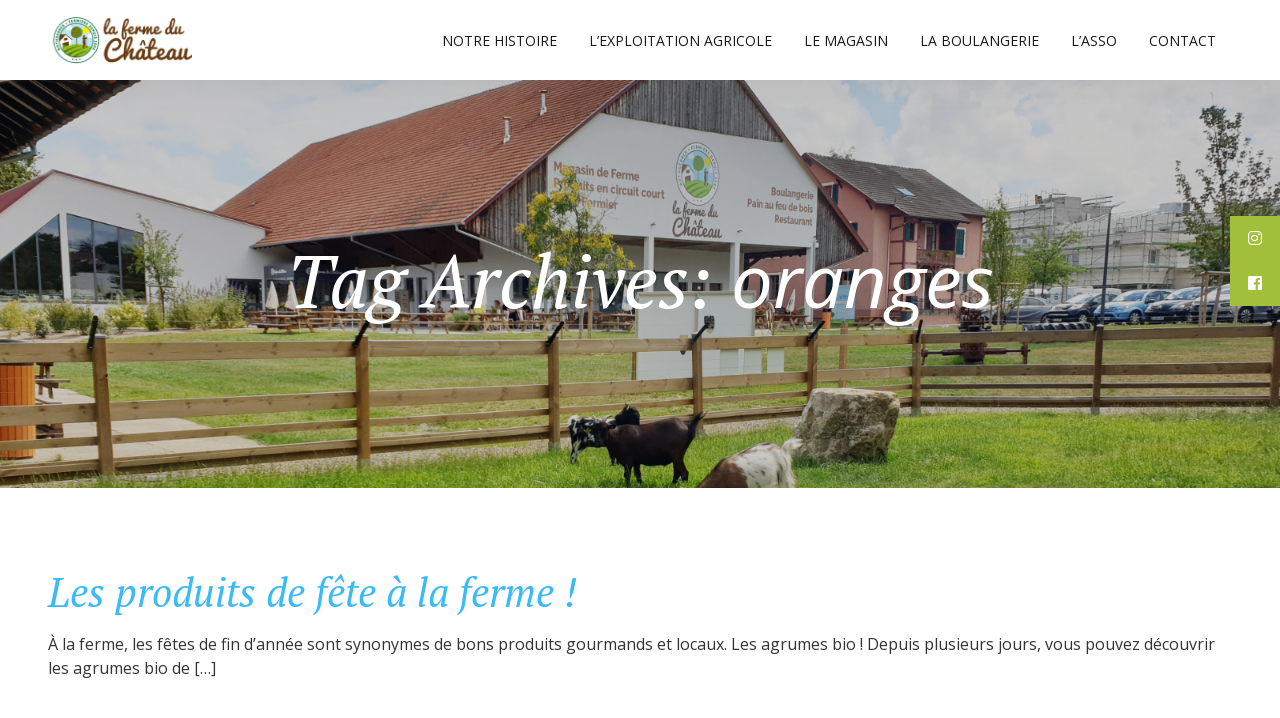

--- FILE ---
content_type: text/html; charset=UTF-8
request_url: https://fermeduchateaupfastatt.fr/tag/oranges/
body_size: 8972
content:
<!DOCTYPE html>
<html lang="fr-FR">
<head>
    <meta charset="UTF-8"/>
    <meta name="viewport" content="width=device-width, initial-scale=1, shrink-to-fit=no">
    <link rel="profile" href="https://gmpg.org/xfn/11"/>
	<title>oranges &#8211; La Ferme du Château de Pfastatt</title>
<meta name='robots' content='max-image-preview:large' />
<script type="text/javascript">
    (function() {
  var pvData = {"source":"Direct","referrer":"Direct","visitor_type":"logged out","visitor_login_status":"logged out","visitor_id":0,"page_title":"oranges | ","post_type":"post","post_type_with_prefix":"tag post","post_categories":"","post_tags":"","post_author":"","post_full_date":"","post_year":"","post_month":"","post_day":"","is_front_page":0,"is_home":1,"search_query":"","search_results_count":0};
  var body = {
    url: encodeURIComponent(window.location.href),
    referrer: encodeURIComponent(document.referrer)
  };

  function makePostRequest(e,t){var n=[];if(t.body){for(var o in t.body)n.push(encodeURIComponent(o)+"="+encodeURIComponent(t.body[o]));t.body=n.join("&")}return window.fetch?new Promise(n=>{var o={method:"POST",headers:{"Content-Type":"application/x-www-form-urlencoded"},redirect:"follow",body:{},...t};window.fetch(e,o).then(e=>{n(e.text())})}):new Promise(t=>{var o;"undefined"==typeof XMLHttpRequest&&t(null),(o=new XMLHttpRequest).open("POST",e,!0),o.onreadystatechange=function(){4==o.readyState&&200==o.status&&t(o.responseText)},o.setRequestHeader("Content-type","application/x-www-form-urlencoded"),o.send(n.join("&"))})}
  function observeAjaxCartActions(e){new PerformanceObserver(function(t){for(var n=t.getEntries(),r=0;r<n.length;r++)["xmlhttprequest","fetch"].includes(n[r].initiatorType)&&['=get_refreshed_fragments', 'add_to_cart'].some(p => n[r].name.includes(p))&&fetchCart(e)}).observe({entryTypes:["resource"]})};

  function fetchCart(adapter) {
    makePostRequest("//fermeduchateaupfastatt.fr/index.php?plugin=optimonk&action=cartData", { body })
      .then((response) => {
        var data = JSON.parse(response);
        setCartData(data, adapter);
      })
  }

  function setCartData(cartData, adapter) {
    Object.keys(cartData.avs).forEach((key, value) => {
      adapter.attr(`wp_${key}`, cartData.avs[key]);
    })
  }

  function setAssocData(assocData, adapter) {
    Object.keys(assocData).forEach((key) => {
      adapter.attr(`wp_${key}`, assocData[key]);
    })
  }

  var RuleHandler = {
    hasVisitorCartRules: (campaignMeta) => {
      return !!(campaignMeta.rules.visitorCart || campaignMeta.rules.visitorCartRevamp || campaignMeta.rules.visitorCartV3);
    },
    hasVisitorAttributeRule: (campaignMeta) => {
      return !!campaignMeta.rules.visitorAttribute;
    }
  }

  document.querySelector('html').addEventListener('optimonk#embedded-campaigns-init', function(e) {
    var campaignsData = e.parameters;

    if (!campaignsData.length) {
      return;
    }

    var adapter = window.OptiMonkEmbedded.Visitor.createAdapter();
    var hasCartRule = false;
    var hasAttributeRule = false;

    campaignsData.forEach((campaignMetaData) => {
      hasCartRule = hasCartRule || RuleHandler.hasVisitorCartRules(campaignMetaData);
      hasAttributeRule = hasAttributeRule || RuleHandler.hasVisitorAttributeRule(campaignMetaData);
    });

    setAssocData(pvData, adapter);

    if (hasCartRule) {
      observeAjaxCartActions(adapter);
      fetchCart(adapter);
    }

    if (hasAttributeRule) {
      makePostRequest("//fermeduchateaupfastatt.fr/index.php?plugin=optimonk&action=productData", { body })
        .then((response) => {
          var data = JSON.parse(response);
          setAssocData(data, adapter);
        })
    }
  });

  document.querySelector('html').addEventListener('optimonk#campaigns_initialized', function () {
    if (!OptiMonk.campaigns) {
      return;
    }

    var adapter = window.OptiMonk.Visitor.createAdapter();

    setAssocData(pvData, adapter);

    if (OptiMonk.campaigns.filter(campaign => campaign.hasVisitorAttributeRules()).length) {
      makePostRequest("//fermeduchateaupfastatt.fr/index.php?plugin=optimonk&action=productData", { body })
        .then((response) => {
          var data = JSON.parse(response);
          setAssocData(data, adapter);
        });
    }
  });
}());

    window.WooDataForOM = {
    "shop": {
        "pluginVersion": "2.1.4",
        "platform": "wordpress"
    },
    "page": {
        "postId": 0,
        "postType": "post"
    },
    "product": null,
    "order": null,
    "category": null
};

let hasCampaignsBeforeLoadTriggered = false;

document.querySelector('html').addEventListener('optimonk#campaigns-before-load', () => {

    if (hasCampaignsBeforeLoadTriggered) return;
    hasCampaignsBeforeLoadTriggered = true;

    function setAssocData(assocData, adapter) {
        Object.keys(assocData).forEach((key) => {
        adapter.attr(`wp_${key}`, assocData[key]);
        })
    }

   function triggerEvent(element, eventName, parameters) {
        let event;
        if (document.createEvent) {
            event = document.createEvent('HTMLEvents');
            event.initEvent(eventName, true, true);
        } else if (document.createEventObject) {
            event = document.createEventObject();
            event.eventType = eventName;
        }

        event.eventName = eventName;
        event.parameters = parameters || {};

        if (element.dispatchEvent) {
            element.dispatchEvent(event);
        } else if (element.fireEvent) {
            element.fireEvent(`on${event.eventType}`, event);
        } else if (element[eventName]) {
            element[eventName]();
        } else if (element[`on${eventName}`]) {
            element[`on${eventName}`]();
        }
    };
    
    var adapter = OptiMonkEmbedded.Visitor.createAdapter();

    var orderData = null;
    

    if (orderData) {
        setAssocData(orderData, adapter);
    }

    console.log('[OM-plugin] visitor attributes updated');

    console.log('[OM-plugin] triggered event: optimonk#wc-attributes-updated');
    triggerEvent(document.querySelector('html'), 'optimonk#wc-attributes-updated');

});

if (window.WooDataForOM) {
    console.log('[OM-plugin] varibles inserted (window.WooDataForOM)');
}


</script>
<script type="text/javascript" src="https://onsite.optimonk.com/script.js?account=176499" async></script><link rel='dns-prefetch' href='//fonts.googleapis.com' />
<link rel='dns-prefetch' href='//s.w.org' />
<link rel="alternate" type="application/rss+xml" title="La Ferme du Château de Pfastatt &raquo; Flux" href="https://fermeduchateaupfastatt.fr/feed/" />
<link rel="alternate" type="application/rss+xml" title="La Ferme du Château de Pfastatt &raquo; Flux des commentaires" href="https://fermeduchateaupfastatt.fr/comments/feed/" />
<link rel="alternate" type="text/calendar" title="La Ferme du Château de Pfastatt &raquo; Flux iCal" href="https://fermeduchateaupfastatt.fr/events/?ical=1" />
<link rel="alternate" type="application/rss+xml" title="La Ferme du Château de Pfastatt &raquo; Flux de l’étiquette oranges" href="https://fermeduchateaupfastatt.fr/tag/oranges/feed/" />
		<!-- This site uses the Google Analytics by ExactMetrics plugin v8.11.1 - Using Analytics tracking - https://www.exactmetrics.com/ -->
		<!-- Note: ExactMetrics is not currently configured on this site. The site owner needs to authenticate with Google Analytics in the ExactMetrics settings panel. -->
					<!-- No tracking code set -->
				<!-- / Google Analytics by ExactMetrics -->
				<script type="text/javascript">
			window._wpemojiSettings = {"baseUrl":"https:\/\/s.w.org\/images\/core\/emoji\/13.1.0\/72x72\/","ext":".png","svgUrl":"https:\/\/s.w.org\/images\/core\/emoji\/13.1.0\/svg\/","svgExt":".svg","source":{"concatemoji":"https:\/\/fermeduchateaupfastatt.fr\/wp-includes\/js\/wp-emoji-release.min.js?ver=5.8.12"}};
			!function(e,a,t){var n,r,o,i=a.createElement("canvas"),p=i.getContext&&i.getContext("2d");function s(e,t){var a=String.fromCharCode;p.clearRect(0,0,i.width,i.height),p.fillText(a.apply(this,e),0,0);e=i.toDataURL();return p.clearRect(0,0,i.width,i.height),p.fillText(a.apply(this,t),0,0),e===i.toDataURL()}function c(e){var t=a.createElement("script");t.src=e,t.defer=t.type="text/javascript",a.getElementsByTagName("head")[0].appendChild(t)}for(o=Array("flag","emoji"),t.supports={everything:!0,everythingExceptFlag:!0},r=0;r<o.length;r++)t.supports[o[r]]=function(e){if(!p||!p.fillText)return!1;switch(p.textBaseline="top",p.font="600 32px Arial",e){case"flag":return s([127987,65039,8205,9895,65039],[127987,65039,8203,9895,65039])?!1:!s([55356,56826,55356,56819],[55356,56826,8203,55356,56819])&&!s([55356,57332,56128,56423,56128,56418,56128,56421,56128,56430,56128,56423,56128,56447],[55356,57332,8203,56128,56423,8203,56128,56418,8203,56128,56421,8203,56128,56430,8203,56128,56423,8203,56128,56447]);case"emoji":return!s([10084,65039,8205,55357,56613],[10084,65039,8203,55357,56613])}return!1}(o[r]),t.supports.everything=t.supports.everything&&t.supports[o[r]],"flag"!==o[r]&&(t.supports.everythingExceptFlag=t.supports.everythingExceptFlag&&t.supports[o[r]]);t.supports.everythingExceptFlag=t.supports.everythingExceptFlag&&!t.supports.flag,t.DOMReady=!1,t.readyCallback=function(){t.DOMReady=!0},t.supports.everything||(n=function(){t.readyCallback()},a.addEventListener?(a.addEventListener("DOMContentLoaded",n,!1),e.addEventListener("load",n,!1)):(e.attachEvent("onload",n),a.attachEvent("onreadystatechange",function(){"complete"===a.readyState&&t.readyCallback()})),(n=t.source||{}).concatemoji?c(n.concatemoji):n.wpemoji&&n.twemoji&&(c(n.twemoji),c(n.wpemoji)))}(window,document,window._wpemojiSettings);
		</script>
		<style type="text/css">
img.wp-smiley,
img.emoji {
	display: inline !important;
	border: none !important;
	box-shadow: none !important;
	height: 1em !important;
	width: 1em !important;
	margin: 0 .07em !important;
	vertical-align: -0.1em !important;
	background: none !important;
	padding: 0 !important;
}
</style>
	<link rel='stylesheet' id='layerslider-css'  href='https://fermeduchateaupfastatt.fr/wp-content/plugins/LayerSlider/assets/static/layerslider/css/layerslider.css?ver=7.8.0' type='text/css' media='all' />
<link rel='stylesheet' id='wp-block-library-css'  href='https://fermeduchateaupfastatt.fr/wp-includes/css/dist/block-library/style.min.css?ver=5.8.12' type='text/css' media='all' />
<style id='wp-block-library-theme-inline-css' type='text/css'>
#start-resizable-editor-section{display:none}.wp-block-audio figcaption{color:#555;font-size:13px;text-align:center}.is-dark-theme .wp-block-audio figcaption{color:hsla(0,0%,100%,.65)}.wp-block-code{font-family:Menlo,Consolas,monaco,monospace;color:#1e1e1e;padding:.8em 1em;border:1px solid #ddd;border-radius:4px}.wp-block-embed figcaption{color:#555;font-size:13px;text-align:center}.is-dark-theme .wp-block-embed figcaption{color:hsla(0,0%,100%,.65)}.blocks-gallery-caption{color:#555;font-size:13px;text-align:center}.is-dark-theme .blocks-gallery-caption{color:hsla(0,0%,100%,.65)}.wp-block-image figcaption{color:#555;font-size:13px;text-align:center}.is-dark-theme .wp-block-image figcaption{color:hsla(0,0%,100%,.65)}.wp-block-pullquote{border-top:4px solid;border-bottom:4px solid;margin-bottom:1.75em;color:currentColor}.wp-block-pullquote__citation,.wp-block-pullquote cite,.wp-block-pullquote footer{color:currentColor;text-transform:uppercase;font-size:.8125em;font-style:normal}.wp-block-quote{border-left:.25em solid;margin:0 0 1.75em;padding-left:1em}.wp-block-quote cite,.wp-block-quote footer{color:currentColor;font-size:.8125em;position:relative;font-style:normal}.wp-block-quote.has-text-align-right{border-left:none;border-right:.25em solid;padding-left:0;padding-right:1em}.wp-block-quote.has-text-align-center{border:none;padding-left:0}.wp-block-quote.is-large,.wp-block-quote.is-style-large{border:none}.wp-block-search .wp-block-search__label{font-weight:700}.wp-block-group.has-background{padding:1.25em 2.375em;margin-top:0;margin-bottom:0}.wp-block-separator{border:none;border-bottom:2px solid;margin-left:auto;margin-right:auto;opacity:.4}.wp-block-separator:not(.is-style-wide):not(.is-style-dots){width:100px}.wp-block-separator.has-background:not(.is-style-dots){border-bottom:none;height:1px}.wp-block-separator.has-background:not(.is-style-wide):not(.is-style-dots){height:2px}.wp-block-table thead{border-bottom:3px solid}.wp-block-table tfoot{border-top:3px solid}.wp-block-table td,.wp-block-table th{padding:.5em;border:1px solid;word-break:normal}.wp-block-table figcaption{color:#555;font-size:13px;text-align:center}.is-dark-theme .wp-block-table figcaption{color:hsla(0,0%,100%,.65)}.wp-block-video figcaption{color:#555;font-size:13px;text-align:center}.is-dark-theme .wp-block-video figcaption{color:hsla(0,0%,100%,.65)}.wp-block-template-part.has-background{padding:1.25em 2.375em;margin-top:0;margin-bottom:0}#end-resizable-editor-section{display:none}
</style>
<link rel='stylesheet' id='cpsh-shortcodes-css'  href='https://fermeduchateaupfastatt.fr/wp-content/plugins/column-shortcodes//assets/css/shortcodes.css?ver=1.0.1' type='text/css' media='all' />
<link rel='stylesheet' id='contact-form-7-css'  href='https://fermeduchateaupfastatt.fr/wp-content/plugins/contact-form-7/includes/css/styles.css?ver=5.5.6.1' type='text/css' media='all' />
<link rel='stylesheet' id='ssb-ui-style-css'  href='https://fermeduchateaupfastatt.fr/wp-content/plugins/sticky-side-buttons/assets/css/ssb-ui-style.css?ver=5.8.12' type='text/css' media='all' />
<style id='ssb-ui-style-inline-css' type='text/css'>
#ssb-btn-2{background: #a1bf3b;}
#ssb-btn-2:hover{background:rgba(161,191,59,0.9);}
#ssb-btn-2 a{color: #ffffff;}
.ssb-share-btn,.ssb-share-btn .ssb-social-popup{background:#a1bf3b;color:#ffffff}.ssb-share-btn:hover{background:rgba(161,191,59,0.9);}.ssb-share-btn a{color:#ffffff !important;}#ssb-btn-1{background: #a1bf3b;}
#ssb-btn-1:hover{background:rgba(161,191,59,0.9);}
#ssb-btn-1 a{color: #ffffff;}

</style>
<link rel='stylesheet' id='ssb-fontawesome-css'  href='https://fermeduchateaupfastatt.fr/wp-content/plugins/sticky-side-buttons/assets/css/font-awesome.css?ver=5.8.12' type='text/css' media='all' />
<link rel='stylesheet' id='bootstrap-css'  href='https://fermeduchateaupfastatt.fr/wp-content/themes/gloriafood-restaurant/css/bootstrap.css?ver=1.0.8' type='text/css' media='all' />
<link rel='stylesheet' id='gloriafood-style-css'  href='https://fermeduchateaupfastatt.fr/wp-content/themes/gloriafood-restaurant/style.css?ver=1.0.8' type='text/css' media='all' />
<link rel='stylesheet' id='gloriafood-print-style-css'  href='https://fonts.googleapis.com/css?family=Open+Sans%3A400%2C400i%2C600%2C600i%2C700%2C700i%7CPT+Serif%3A400%2C400i%2C700%2C700i&#038;ver=1.0.8' type='text/css' media='all' />
<link rel='stylesheet' id='newsletter-css'  href='https://fermeduchateaupfastatt.fr/wp-content/plugins/newsletter/style.css?ver=8.9.4' type='text/css' media='all' />
<script type='text/javascript' src='https://fermeduchateaupfastatt.fr/wp-includes/js/jquery/jquery.min.js?ver=3.6.0' id='jquery-core-js'></script>
<script type='text/javascript' src='https://fermeduchateaupfastatt.fr/wp-includes/js/jquery/jquery-migrate.min.js?ver=3.3.2' id='jquery-migrate-js'></script>
<script type='text/javascript' id='layerslider-utils-js-extra'>
/* <![CDATA[ */
var LS_Meta = {"v":"7.8.0","fixGSAP":"1"};
/* ]]> */
</script>
<script type='text/javascript' src='https://fermeduchateaupfastatt.fr/wp-content/plugins/LayerSlider/assets/static/layerslider/js/layerslider.utils.js?ver=7.8.0' id='layerslider-utils-js'></script>
<script type='text/javascript' src='https://fermeduchateaupfastatt.fr/wp-content/plugins/LayerSlider/assets/static/layerslider/js/layerslider.kreaturamedia.jquery.js?ver=7.8.0' id='layerslider-js'></script>
<script type='text/javascript' src='https://fermeduchateaupfastatt.fr/wp-content/plugins/LayerSlider/assets/static/layerslider/js/layerslider.transitions.js?ver=7.8.0' id='layerslider-transitions-js'></script>
<script type='text/javascript' id='ssb-ui-js-js-extra'>
/* <![CDATA[ */
var ssb_ui_data = {"z_index":"999"};
/* ]]> */
</script>
<script type='text/javascript' src='https://fermeduchateaupfastatt.fr/wp-content/plugins/sticky-side-buttons/assets/js/ssb-ui-js.js?ver=5.8.12' id='ssb-ui-js-js'></script>
<meta name="generator" content="Powered by LayerSlider 7.8.0 - Build Heros, Sliders, and Popups. Create Animations and Beautiful, Rich Web Content as Easy as Never Before on WordPress." />
<!-- LayerSlider updates and docs at: https://layerslider.com -->
<link rel="https://api.w.org/" href="https://fermeduchateaupfastatt.fr/wp-json/" /><link rel="alternate" type="application/json" href="https://fermeduchateaupfastatt.fr/wp-json/wp/v2/tags/40" /><link rel="EditURI" type="application/rsd+xml" title="RSD" href="https://fermeduchateaupfastatt.fr/xmlrpc.php?rsd" />
<link rel="wlwmanifest" type="application/wlwmanifest+xml" href="https://fermeduchateaupfastatt.fr/wp-includes/wlwmanifest.xml" /> 
<meta name="generator" content="WordPress 5.8.12" />
<meta name="tec-api-version" content="v1"><meta name="tec-api-origin" content="https://fermeduchateaupfastatt.fr"><link rel="alternate" href="https://fermeduchateaupfastatt.fr/wp-json/tribe/events/v1/events/?tags=oranges" /><style type='text/css'>a,
		 a:hover,
		 a:focus {
			color: #3bbaf9;
		}
		
		.glf-promo-card-price {
			color: #3bbaf9;
		}
		span.glf-card-subtitle {
			color: #3bbaf9;
		}
		.glf-promo-card {
			border-color: #3bbaf9;
		}
		
		div.glf-background-card:nth-child(2n+2) div.widget {
			box-shadow: inset 0 0 0 1px #3bbaf9;
		}
		
		.navbar-light .navbar-nav .show > .nav-link,
		.navbar-light .navbar-nav .active > .nav-link,
		.navbar-light .navbar-nav .nav-link.show,
		.navbar-light .navbar-nav .nav-link.active {
		    color: #3bbaf9;
		}
		
		span.sticky-post {
			background: #3bbaf9;
		}
		
		body.blog article.sticky,
		body.archive article.sticky {
		    border: 2px solid #3bbaf9;
		}
		
		blockquote {
			border-left: 0.25rem solid #3bbaf9;
		}
		
		.navbar .navbar-nav a.dropdown-item.active,
		.navbar .navbar-nav a.dropdown-item:active {
		    background-color: #3bbaf9;
		}
		
		span.glf-card-subtitle-dash {
			border-color: #3bbaf9;
		}
		
		.glf-button.reservation.custom-reservation-button {
			color: #3bbaf9;
		}
		
		.glf-button.custom-order-button {
			background-color: #3bbaf9;
		}
		div.jumbotron h1,
		.jumbotron span.jumbotron-description.lead {
			color: #ffffff;
		}
		
		.jumbotron span.jumbotron-description-left-dash,
		.jumbotron span.jumbotron-description-right-dash {
			border-color: #ffffff;
		}
		.jumbotron {
			background: linear-gradient(rgba(0, 0, 0, 0.2), rgba(0, 0, 0, 0.2)), url(https://fermeduchateaupfastatt.fr/wp-content/uploads/2020/08/COUVERTURE-CLAIR-SITE.png);
			background-size: cover;
			background-position: center center;
		}
		.container-fluid.glf-background-card:nth-child(2n+2) {
				    background: linear-gradient(rgba(0, 0, 0, 0.16), rgba(0, 0, 0, 0.16)), url(https://fermeduchateaupfastatt.fr/wp-content/uploads/2020/08/aubergines.png);
				    background-size: cover;
				    background-position: center center;
				}
				</style><link rel="icon" href="https://fermeduchateaupfastatt.fr/wp-content/uploads/2019/03/cropped-icon-site-web-32x32.png" sizes="32x32" />
<link rel="icon" href="https://fermeduchateaupfastatt.fr/wp-content/uploads/2019/03/cropped-icon-site-web-192x192.png" sizes="192x192" />
<link rel="apple-touch-icon" href="https://fermeduchateaupfastatt.fr/wp-content/uploads/2019/03/cropped-icon-site-web-180x180.png" />
<meta name="msapplication-TileImage" content="https://fermeduchateaupfastatt.fr/wp-content/uploads/2019/03/cropped-icon-site-web-270x270.png" />
</head>

<body class="archive tag tag-oranges tag-40 wp-custom-logo wp-embed-responsive tribe-no-js metaslider-plugin hfeed image-filters-enabled elementor-default elementor-kit-1107">
<nav class="navbar navbar-expand-md navbar-light fixed-top">
    <div class="container ">
		<a href="https://fermeduchateaupfastatt.fr/" class="custom-logo-link" rel="home"><img width="300" height="100" src="https://fermeduchateaupfastatt.fr/wp-content/uploads/2020/12/cropped-logo-pfastatt-long-1.png" class="custom-logo" alt="La Ferme du Château de Pfastatt" /></a>
        <button id="bs4navbar-toggler" class="navbar-toggler" type="button" data-toggle="collapse"
                data-target="#bs4navbar"
                aria-controls="bs4navbar" aria-expanded="false" aria-label="Toggle navigation">
            <span class="navbar-toggler-icon"></span>
        </button>
		<div id="bs4navbar" class="collapse navbar-collapse"><ul id="menu-menu-principal" class="navbar-nav ml-auto"><li id="menu-item-3580" class="menu-item menu-item-type-post_type menu-item-object-page menu-item-3580 nav-item"><a href="https://fermeduchateaupfastatt.fr/un-lieu-une-histoire/" class="nav-link">Notre histoire</a></li>
<li id="menu-item-3776" class="menu-item menu-item-type-post_type menu-item-object-page menu-item-3776 nav-item"><a href="https://fermeduchateaupfastatt.fr/lexploitation-agricole/" class="nav-link">L’exploitation agricole</a></li>
<li id="menu-item-3588" class="menu-item menu-item-type-post_type menu-item-object-page menu-item-3588 nav-item"><a href="https://fermeduchateaupfastatt.fr/le-magasin-de-la-ferme/" class="nav-link">Le magasin</a></li>
<li id="menu-item-3783" class="menu-item menu-item-type-post_type menu-item-object-page menu-item-3783 nav-item"><a href="https://fermeduchateaupfastatt.fr/la-boulangerie-restaurant/" class="nav-link">La boulangerie</a></li>
<li id="menu-item-3829" class="menu-item menu-item-type-custom menu-item-object-custom menu-item-3829 nav-item"><a target="_blank" href="https://www.amisfermepfastatt.fr/" class="nav-link">L&rsquo;Asso</a></li>
<li id="menu-item-915" class="menu-item menu-item-type-custom menu-item-object-custom menu-item-915 nav-item"><a href="https://fermeduchateaupfastatt.fr/contact/" class="nav-link">Contact</a></li>
</ul></div>
		    </div>
</nav>

<div class="container-fluid header-container">
    <div class="jumbotron">
		<h1 class='lead'>Tag Archives: <span class="page-description">oranges</span></h1>    </div>
</div>
    <div class="container">
        <section id="primary" class="content-area">
            <main id="main" class="site-main">

				
					
<article id="post-1376" class="post-1376 post type-post status-publish format-standard hentry category-ca-bouge-a-la-ferme tag-bio tag-ferme-du-chateau tag-festif tag-fete tag-huitres tag-oranges tag-pfa tag-produits entry">
	<header class="entry-header">
		<h2 class="entry-title"><a href="https://fermeduchateaupfastatt.fr/2020/12/02/les-produits-de-fete-a-la-ferme/" rel="bookmark">Les produits de fête à la ferme !</a></h2>	</header><!-- .entry-header -->

	
	<div class="entry-content">
		<p>À la ferme, les fêtes de fin d&rsquo;année sont synonymes de bons produits gourmands et locaux. Les agrumes bio ! Depuis plusieurs jours, vous pouvez découvrir les agrumes bio de [&hellip;]</p>
	</div><!-- .entry-content -->

	<footer class="entry-footer">
		<span class="byline"><span style="margin-right:5px;">Posted by</span><span class="author vcard"><a class="url fn n" href="https://fermeduchateaupfastatt.fr/author/laferme/">laferme</a></span></span> <span class="posted-on">on <a href="https://fermeduchateaupfastatt.fr/2020/12/02/les-produits-de-fete-a-la-ferme/" rel="bookmark"><time class="entry-date published" datetime="2020-12-02T15:21:53+01:00">2 décembre 2020</time><time class="updated" datetime="2021-02-01T16:50:49+01:00">1 février 2021</time></a></span>. <span class="cat-links"><span class="">Posted in</span> <a href="https://fermeduchateaupfastatt.fr/category/ca-bouge-a-la-ferme/" rel="category tag">Ça bouge à la ferme !</a></span>. <span class="tags-links">Tags: <a href="https://fermeduchateaupfastatt.fr/tag/bio/" rel="tag">bio</a>, <a href="https://fermeduchateaupfastatt.fr/tag/ferme-du-chateau/" rel="tag">Ferme du Château</a>, <a href="https://fermeduchateaupfastatt.fr/tag/festif/" rel="tag">festif</a>, <a href="https://fermeduchateaupfastatt.fr/tag/fete/" rel="tag">fête</a>, <a href="https://fermeduchateaupfastatt.fr/tag/huitres/" rel="tag">huîtres</a>, <a href="https://fermeduchateaupfastatt.fr/tag/oranges/" rel="tag">oranges</a>, <a href="https://fermeduchateaupfastatt.fr/tag/pfa/" rel="tag">pfa</a>, <a href="https://fermeduchateaupfastatt.fr/tag/produits/" rel="tag">produits</a></span>. 	</footer><!-- .entry-footer -->
</article><!-- #post-${ID} -->
            </main><!-- #main -->
        </section><!-- #primary -->
    </div>
<footer class="site-footer">
    <div class="container">
        <div class="row">
            <div class="col-md-4">
				<section id="text-4" class="widget widget_text"><h4 class="widget-title">Nous contacter</h4>			<div class="textwidget"><p>Tél.: 03.89.34.48.85<br />
Mail: <a href="mailto:contact@fermeduchateaupfastatt.fr">contact@fermeduchateaupfastatt.fr</a></p>
</div>
		</section><section id="media_image-3" class="widget widget_media_image"><img width="171" height="94" src="https://fermeduchateaupfastatt.fr/wp-content/uploads/2020/08/ge-logo-sd-1.png" class="image wp-image-1180  attachment-full size-full" alt="" loading="lazy" style="max-width: 100%; height: auto;" /></section><section id="block-7" class="widget widget_block widget_text">
<p><em><a href="https://fermeduchateaupfastatt.fr/politique-de-confidentialite/" data-type="URL" data-id="https://fermeduchateaupfastatt.fr/politique-de-confidentialite/">Mentions légales </a></em></p>
</section>            </div>
            <div class="col-md-4">
				<section id="text-3" class="widget widget_text"><h4 class="widget-title">Nous trouver</h4>			<div class="textwidget"><p>2, rue de la ferme<br />
68120 Pfastatt</p>
</div>
		</section>            </div>
            <div class="col-md-4">
				<section id="newsletterwidget-2" class="widget widget_newsletterwidget"><h4 class="widget-title">S&rsquo;abonner au Courrier de la ferme !</h4><div class="tnp tnp-subscription tnp-widget">
<form method="post" action="https://fermeduchateaupfastatt.fr/wp-admin/admin-ajax.php?action=tnp&amp;na=s">
<input type="hidden" name="nr" value="widget">
<input type="hidden" name="nlang" value="">
<div class="tnp-field tnp-field-firstname"><label for="tnp-1">Prénom ou nom complet</label>
<input class="tnp-name" type="text" name="nn" id="tnp-1" value="" placeholder=""></div>
<div class="tnp-field tnp-field-email"><label for="tnp-2">Email</label>
<input class="tnp-email" type="email" name="ne" id="tnp-2" value="" placeholder="" required></div>
<div class="tnp-field tnp-privacy-field"><label><input type="checkbox" name="ny" required class="tnp-privacy"> En continuant, vous acceptez la politique de confidentialité</label></div><div class="tnp-field tnp-field-button" style="text-align: left"><input class="tnp-submit" type="submit" value="S&#039;abonner" style="">
</div>
</form>
</div>
</section><section id="block-5" class="widget widget_block widget_text">
<p><strong>©</strong>Ferme du Château Pfastatt 2022</p>
</section>            </div>
        </div>
    </div>
</footer>


                <div id="ssb-container"
                     class="ssb-btns-right ssb-anim-slide">
                    <ul class="ssb-light-hover">
						                            <li id="ssb-btn-2">
                                <p>
                                    <a href="https://www.instagram.com/fermeduchateaupfastatt/" target="_blank"><span class="fab fa-instagram"></span> Instagram</a>
                                </p>
                            </li>
							                            <li id="ssb-btn-1">
                                <p>
                                    <a href="https://www.facebook.com/fermeduchateaupfastatt/" target="_blank"><span class="fab fa-facebook-square"></span> Facebook</a>
                                </p>
                            </li>
							                    </ul>
                </div>
						<script>
		( function ( body ) {
			'use strict';
			body.className = body.className.replace( /\btribe-no-js\b/, 'tribe-js' );
		} )( document.body );
		</script>
		<script> /* <![CDATA[ */var tribe_l10n_datatables = {"aria":{"sort_ascending":": activer pour trier la colonne ascendante","sort_descending":": activer pour trier la colonne descendante"},"length_menu":"Afficher les saisies _MENU_","empty_table":"Aucune donn\u00e9e disponible sur le tableau","info":"Affichant_START_ \u00e0 _END_ du _TOTAL_ des saisies","info_empty":"Affichant 0 \u00e0 0 de 0 saisies","info_filtered":"(filtr\u00e9 \u00e0 partir du total des saisies _MAX_ )","zero_records":"Aucun enregistrement correspondant trouv\u00e9","search":"Rechercher :","all_selected_text":"Tous les \u00e9l\u00e9ments de cette page ont \u00e9t\u00e9 s\u00e9lectionn\u00e9s. ","select_all_link":"S\u00e9lectionner toutes les pages","clear_selection":"Effacer la s\u00e9lection.","pagination":{"all":"Tout","next":"Suivant","previous":"Pr\u00e9c\u00e9dent"},"select":{"rows":{"0":"","_":": a s\u00e9lectionn\u00e9 %d rang\u00e9es","1":": a s\u00e9lectionn\u00e9 une rang\u00e9e"}},"datepicker":{"dayNames":["dimanche","lundi","mardi","mercredi","jeudi","vendredi","samedi"],"dayNamesShort":["dim","lun","mar","mer","jeu","ven","sam"],"dayNamesMin":["D","L","M","M","J","V","S"],"monthNames":["janvier","f\u00e9vrier","mars","avril","mai","juin","juillet","ao\u00fbt","septembre","octobre","novembre","d\u00e9cembre"],"monthNamesShort":["janvier","f\u00e9vrier","mars","avril","mai","juin","juillet","ao\u00fbt","septembre","octobre","novembre","d\u00e9cembre"],"monthNamesMin":["Jan","F\u00e9v","Mar","Avr","Mai","Juin","Juil","Ao\u00fbt","Sep","Oct","Nov","D\u00e9c"],"nextText":"Suivant","prevText":"Pr\u00e9c\u00e9dent","currentText":"Aujourd&#039;hui","closeText":"Termin\u00e9","today":"Aujourd&#039;hui","clear":"Clear"}};/* ]]> */ </script><script type='text/javascript' src='https://fermeduchateaupfastatt.fr/wp-includes/js/dist/vendor/regenerator-runtime.min.js?ver=0.13.7' id='regenerator-runtime-js'></script>
<script type='text/javascript' src='https://fermeduchateaupfastatt.fr/wp-includes/js/dist/vendor/wp-polyfill.min.js?ver=3.15.0' id='wp-polyfill-js'></script>
<script type='text/javascript' id='contact-form-7-js-extra'>
/* <![CDATA[ */
var wpcf7 = {"api":{"root":"https:\/\/fermeduchateaupfastatt.fr\/wp-json\/","namespace":"contact-form-7\/v1"}};
/* ]]> */
</script>
<script type='text/javascript' src='https://fermeduchateaupfastatt.fr/wp-content/plugins/contact-form-7/includes/js/index.js?ver=5.5.6.1' id='contact-form-7-js'></script>
<script type='text/javascript' src='https://fermeduchateaupfastatt.fr/wp-includes/js/jquery/ui/core.min.js?ver=1.12.1' id='jquery-ui-core-js'></script>
<script type='text/javascript' src='https://fermeduchateaupfastatt.fr/wp-includes/js/jquery/ui/effect.min.js?ver=1.12.1' id='jquery-effects-core-js'></script>
<script type='text/javascript' src='https://fermeduchateaupfastatt.fr/wp-includes/js/jquery/ui/effect-shake.min.js?ver=1.12.1' id='jquery-effects-shake-js'></script>
<script type='text/javascript' src='https://fermeduchateaupfastatt.fr/wp-content/themes/gloriafood-restaurant/js/bootstrap.js?ver=1.0.8' id='bootstrap-js-js'></script>
<script type='text/javascript' id='newsletter-js-extra'>
/* <![CDATA[ */
var newsletter_data = {"action_url":"https:\/\/fermeduchateaupfastatt.fr\/wp-admin\/admin-ajax.php"};
/* ]]> */
</script>
<script type='text/javascript' src='https://fermeduchateaupfastatt.fr/wp-content/plugins/newsletter/main.js?ver=8.9.4' id='newsletter-js'></script>
<script type='text/javascript' src='https://fermeduchateaupfastatt.fr/wp-includes/js/wp-embed.min.js?ver=5.8.12' id='wp-embed-js'></script>
</body>
</html>
